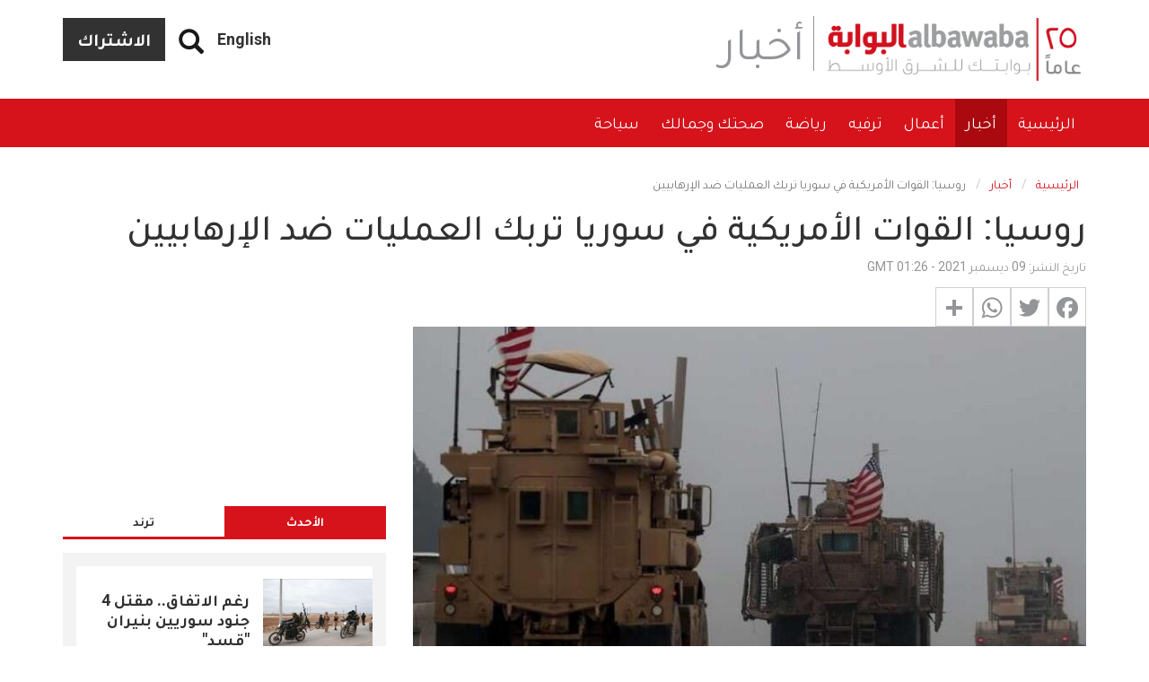

--- FILE ---
content_type: text/html; charset=UTF-8
request_url: https://www.albawaba.com/ar/%D8%A3%D8%AE%D8%A8%D8%A7%D8%B1/%D8%B1%D9%88%D8%B3%D9%8A%D8%A7-%D8%A7%D9%84%D9%82%D9%88%D8%A7%D8%AA-%D8%A7%D9%84%D8%A3%D9%85%D8%B1%D9%8A%D9%83%D9%8A%D8%A9-%D9%81%D9%8A-%D8%B3%D9%88%D8%B1%D9%8A%D8%A7-%D8%AA%D8%B1%D8%A8%D9%83-%D8%A7%D9%84%D8%B9%D9%85%D9%84%D9%8A%D8%A7%D8%AA-%D8%B6%D8%AF-%D8%A7%D9%84%D8%A5%D8%B1%D9%87%D8%A7%D8%A8%D9%8A%D9%8A%D9%86-1458344
body_size: 20846
content:
<!DOCTYPE html>
<html  lang="ar" dir="rtl" prefix="og: https://ogp.me/ns#">
  <head>
    <title>روسيا: القوات الأمريكية في سوريا تربك العمليات ضد الإرهابيين | البوابة</title>
    <!-- Google Tag Manager -->
    <script>(function(w,d,s,l,i){w[l]=w[l]||[];w[l].push({'gtm.start':
          new Date().getTime(),event:'gtm.js'});var f=d.getElementsByTagName(s)[0],
        j=d.createElement(s),dl=l!='dataLayer'?'&l='+l:'';j.async=true;j.src=
        'https://www.googletagmanager.com/gtm.js?id='+i+dl;f.parentNode.insertBefore(j,f);
      })(window,document,'script','dataLayer','GTM-TR99CZG');</script>
    <!-- End Google Tag Manager -->
    <link rel="stylesheet" media="all" href="/sites/default/files/css/css_QPJdcOd2_kaknCoLBgHtaE_Nxx1l0MljDkTap94m-HI.css" />
<link rel="stylesheet" media="all" href="/sites/default/files/css/css_sRHD1BstVVboeO5fPxQ9VZHwWO3YD6JO-kVPXTzSCFY.css" />

              
      
      <meta charset="utf-8" />
<link rel="canonical" href="https://www.albawaba.com/ar/%D8%A3%D8%AE%D8%A8%D8%A7%D8%B1/%D8%B1%D9%88%D8%B3%D9%8A%D8%A7-%D8%A7%D9%84%D9%82%D9%88%D8%A7%D8%AA-%D8%A7%D9%84%D8%A3%D9%85%D8%B1%D9%8A%D9%83%D9%8A%D8%A9-%D9%81%D9%8A-%D8%B3%D9%88%D8%B1%D9%8A%D8%A7-%D8%AA%D8%B1%D8%A8%D9%83-%D8%A7%D9%84%D8%B9%D9%85%D9%84%D9%8A%D8%A7%D8%AA-%D8%B6%D8%AF-%D8%A7%D9%84%D8%A5%D8%B1%D9%87%D8%A7%D8%A8%D9%8A%D9%8A%D9%86-1458344" />
<script>window.dataLayer = window.dataLayer || [];
            window.dataLayer.push ({ 'articleAuthor' : 'nasrallah', 'articleCategory': 'أخبار', 'articleLanguage': 'AR'});</script>
<link rel="alternate" data-rh="true" data-reactroot="" hrefLang="ar-EG" href="https://www.albawaba.me/ar/%D8%A3%D8%AE%D8%A8%D8%A7%D8%B1/%D8%B1%D9%88%D8%B3%D9%8A%D8%A7-%D8%A7%D9%84%D9%82%D9%88%D8%A7%D8%AA-%D8%A7%D9%84%D8%A3%D9%85%D8%B1%D9%8A%D9%83%D9%8A%D8%A9-%D9%81%D9%8A-%D8%B3%D9%88%D8%B1%D9%8A%D8%A7-%D8%AA%D8%B1%D8%A8%D9%83-%D8%A7%D9%84%D8%B9%D9%85%D9%84%D9%8A%D8%A7%D8%AA-%D8%B6%D8%AF-%D8%A7%D9%84%D8%A5%D8%B1%D9%87%D8%A7%D8%A8%D9%8A%D9%8A%D9%86-1458344" />
<link rel="alternate" data-rh="true" data-reactroot="" hrefLang="ar-SA" href="https://www.albawaba.me/ar/%D8%A3%D8%AE%D8%A8%D8%A7%D8%B1/%D8%B1%D9%88%D8%B3%D9%8A%D8%A7-%D8%A7%D9%84%D9%82%D9%88%D8%A7%D8%AA-%D8%A7%D9%84%D8%A3%D9%85%D8%B1%D9%8A%D9%83%D9%8A%D8%A9-%D9%81%D9%8A-%D8%B3%D9%88%D8%B1%D9%8A%D8%A7-%D8%AA%D8%B1%D8%A8%D9%83-%D8%A7%D9%84%D8%B9%D9%85%D9%84%D9%8A%D8%A7%D8%AA-%D8%B6%D8%AF-%D8%A7%D9%84%D8%A5%D8%B1%D9%87%D8%A7%D8%A8%D9%8A%D9%8A%D9%86-1458344" />
<link rel="alternate" hrefLang="ar" href="https://www.albawaba.com/ar/%D8%A3%D8%AE%D8%A8%D8%A7%D8%B1/%D8%B1%D9%88%D8%B3%D9%8A%D8%A7-%D8%A7%D9%84%D9%82%D9%88%D8%A7%D8%AA-%D8%A7%D9%84%D8%A3%D9%85%D8%B1%D9%8A%D9%83%D9%8A%D8%A9-%D9%81%D9%8A-%D8%B3%D9%88%D8%B1%D9%8A%D8%A7-%D8%AA%D8%B1%D8%A8%D9%83-%D8%A7%D9%84%D8%B9%D9%85%D9%84%D9%8A%D8%A7%D8%AA-%D8%B6%D8%AF-%D8%A7%D9%84%D8%A5%D8%B1%D9%87%D8%A7%D8%A8%D9%8A%D9%8A%D9%86-1458344" />
<link rel="alternate" hrefLang="x-default" href="https://www.albawaba.com/ar/%D8%A3%D8%AE%D8%A8%D8%A7%D8%B1/%D8%B1%D9%88%D8%B3%D9%8A%D8%A7-%D8%A7%D9%84%D9%82%D9%88%D8%A7%D8%AA-%D8%A7%D9%84%D8%A3%D9%85%D8%B1%D9%8A%D9%83%D9%8A%D8%A9-%D9%81%D9%8A-%D8%B3%D9%88%D8%B1%D9%8A%D8%A7-%D8%AA%D8%B1%D8%A8%D9%83-%D8%A7%D9%84%D8%B9%D9%85%D9%84%D9%8A%D8%A7%D8%AA-%D8%B6%D8%AF-%D8%A7%D9%84%D8%A5%D8%B1%D9%87%D8%A7%D8%A8%D9%8A%D9%8A%D9%86-1458344" />
<link href="https://www.albawaba.com/sites/default/files/styles/d04_standard/public/2021-12/syria.jpeg?h=57747748" rel="preload" as="image" media="all and (max-width: 767px)" />
<link href="https://www.albawaba.com/sites/default/files/styles/d08_standard/public/2021-12/syria.jpeg?h=57747748" rel="preload" as="image" media="all and (min-width: 767px)" />
<script async src="https://www.googletagmanager.com/gtag/js?id=G-QBCQST9H29"></script>
<script>window.dataLayer = window.dataLayer || [];function gtag(){dataLayer.push(arguments)};gtag("js", new Date());gtag("set", "developer_id.dMDhkMT", true);gtag("config", "G-QBCQST9H29", {"groups":"default","page_placeholder":"PLACEHOLDER_page_location","link_attribution":true});</script>
<meta name="description" content="قال رئيس الأركان الروسي، فاليري غيراسيموف، أن القوات الأمريكية المتواجدة في سوريا، تربك العمليات ضد الجماعات الإرهابية، التي تحاول استعادة نفوذها على ال" />
<meta name="abstract" content="قال رئيس الأركان الروسي، فاليري غيراسيموف، أن القوات الأمريكية المتواجدة في سوريا، تربك العمليات ضد الجماعات الإرهابية، التي تحاول استعادة نفوذها على ال" />
<meta name="keywords" content="سوريا, روسيا, القوات الأمريكية, الإرهابيين" />
<meta name="robots" content="max-image-preview:large" />
<meta name="referrer" content="origin" />
<meta name="rights" content="©2026 البوابة. All rights reserved." />
<meta property="og:site_name" content="البوابة" />
<meta property="og:type" content="article" />
<meta property="og:url" content="https://www.albawaba.com/ar/%D8%A3%D8%AE%D8%A8%D8%A7%D8%B1/%D8%B1%D9%88%D8%B3%D9%8A%D8%A7-%D8%A7%D9%84%D9%82%D9%88%D8%A7%D8%AA-%D8%A7%D9%84%D8%A3%D9%85%D8%B1%D9%8A%D9%83%D9%8A%D8%A9-%D9%81%D9%8A-%D8%B3%D9%88%D8%B1%D9%8A%D8%A7-%D8%AA%D8%B1%D8%A8%D9%83-%D8%A7%D9%84%D8%B9%D9%85%D9%84%D9%8A%D8%A7%D8%AA-%D8%B6%D8%AF-%D8%A7%D9%84%D8%A5%D8%B1%D9%87%D8%A7%D8%A8%D9%8A%D9%8A%D9%86-1458344" />
<meta property="og:title" content="روسيا: القوات الأمريكية في سوريا تربك العمليات ضد الإرهابيين | البوابة" />
<meta property="og:description" content="قال رئيس الأركان الروسي، فاليري غيراسيموف، أن القوات الأمريكية المتواجدة في سوريا، تربك العمليات ضد الجماعات الإرهابية، التي تحاول استعادة نفوذها على ال" />
<meta property="og:image" content="https://www.albawaba.com/sites/default/files/styles/default/public/2021-12/syria.jpeg?itok=srmjA53b" />
<meta property="og:image:url" content="https://www.albawaba.com/sites/default/files/styles/default/public/2021-12/syria.jpeg?itok=srmjA53b" />
<meta property="og:image:width" content="1200" />
<meta property="og:image:height" content="630" />
<meta itemprop="image" content="https://www.albawaba.com/sites/default/files/styles/default/public/2021-12/syria.jpeg?itok=srmjA53b" />
<meta name="twitter:card" content="summary_large_image" />
<meta name="twitter:title" content="روسيا: القوات الأمريكية في سوريا تربك العمليات ضد الإرهابيين | البوابة" />
<meta name="twitter:description" content="قال رئيس الأركان الروسي، فاليري غيراسيموف، أن القوات الأمريكية المتواجدة في سوريا، تربك العمليات ضد الجماعات الإرهابية، التي تحاول استعادة نفوذها على ال" />
<meta name="twitter:image:height" content="630" />
<meta name="twitter:image" content="https://www.albawaba.com/sites/default/files/styles/default/public/2021-12/syria.jpeg?itok=srmjA53b" />
<meta name="twitter:image:width" content="1200" />
<meta name="facebook-domain-verification" content="sbzhyua4w38y4p0fgzc13xsv6lm4w1" />
<meta name="p:domain_verify" content="85420ddac6963c616968109fe3d1e16b" />
<meta name="apple-mobile-web-app-capable" content="نعم" />
<meta name="MobileOptimized" content="width" />
<meta name="HandheldFriendly" content="true" />
<meta name="viewport" content="width=device-width, initial-scale=1.0" />
<script type="application/ld+json">{
    "@context": "https://schema.org",
    "@graph": [
        {
            "@type": "NewsArticle",
            "headline": "روسيا: القوات الأمريكية في سوريا تربك العمليات ضد الإرهابيين",
            "description": "قال رئيس الأركان الروسي، فاليري غيراسيموف، أن القوات الأمريكية المتواجدة في سوريا، تربك العمليات ضد الجماعات الإرهابية، التي تحاول استعادة نفوذها على الأرض والسيطرة على مساحات جديدة.\n\nوأضاف غيراسيموف في تصريح أمام الملحقين العسكريين للدول الأجنبية، اليوم الخميس، إن \u0022الجماعات المسلحة غير الشرعية لم تتخل عن خططها لتوسيع مناطق نفوذها\u0022، معتبرا أن \u0022الوجود العسكري غير الشرعي للولايات المتحدة وعدد من الدول الأخرى في سوريا، يُسهم في ذلك ويقلل من فعالية مكافحة الجماعات الإرهابية\u0022.",
            "image": {
                "@type": "ImageObject",
                "representativeOfPage": "True",
                "url": "https://www.albawaba.com/sites/default/files/styles/d08_standard/public/2021-12/syria.jpeg?h=57747748\u0026itok=yWpxsdOu",
                "width": "800",
                "height": "450"
            },
            "datePublished": "2021-12-09T13:26:46+0000",
            "dateModified": "2021-12-09T13:33:48+0000",
            "author": {
                "@type": "Person",
                "name": "وسام نصر الله"
            },
            "publisher": {
                "@type": "Organization",
                "name": "البوابة",
                "logo": {
                    "@type": "ImageObject",
                    "url": "https://www.albawaba.com/themes/custom/abn/logo.png"
                }
            },
            "mainEntityOfPage": "https://www.albawaba.com/ar/%D8%A3%D8%AE%D8%A8%D8%A7%D8%B1/%D8%B1%D9%88%D8%B3%D9%8A%D8%A7-%D8%A7%D9%84%D9%82%D9%88%D8%A7%D8%AA-%D8%A7%D9%84%D8%A3%D9%85%D8%B1%D9%8A%D9%83%D9%8A%D8%A9-%D9%81%D9%8A-%D8%B3%D9%88%D8%B1%D9%8A%D8%A7-%D8%AA%D8%B1%D8%A8%D9%83-%D8%A7%D9%84%D8%B9%D9%85%D9%84%D9%8A%D8%A7%D8%AA-%D8%B6%D8%AF-%D8%A7%D9%84%D8%A5%D8%B1%D9%87%D8%A7%D8%A8%D9%8A%D9%8A%D9%86-1458344",
            "articleSection": "أخبار"
        },
        {
            "@type": "BreadcrumbList",
            "itemListElement": [
                {
                    "@type": "ListItem",
                    "position": 1,
                    "name": "الرئيسية",
                    "item": "https://www.albawaba.com/ar"
                },
                {
                    "@type": "ListItem",
                    "position": 2,
                    "name": "أخبار",
                    "item": "https://www.albawaba.com/ar/%D8%A3%D8%AE%D8%A8%D8%A7%D8%B1"
                }
            ]
        }
    ]
}</script>
<link href="/themes/custom/abn/images/touch-icon-iphone.png?v=1" rel="apple-touch-icon" />
<link href="/themes/custom/abn/images/touch-icon-ipad.png?v=1" rel="apple-touch-icon" />
<link href="/themes/custom/abn/images/touch-icon-iphone-retina.png?v=1" rel="apple-touch-icon" />
<link href="/themes/custom/abn/images/touch-icon-ipad-retina.png?v=1" rel="apple-touch-icon" />
<link rel="icon" href="/themes/custom/abn/favicon.ico" type="image/png" />
<script>window.a2a_config=window.a2a_config||{};a2a_config.callbacks=[];a2a_config.overlays=[];a2a_config.templates={};</script>

    
        <meta name="p:domain_verify" content="e5a1b214a22b49239eae029c3d5b51bc"/>
<meta name="facebook-domain-verification" content="tiq1z66r0gq0mlgkuwbj5rohmfcyd3" />

<script type="text/javascript">
function e(e){var t=!(arguments.length>1&&void 0!==arguments[1])||arguments[1],c=document.createElement("script");c.src=e,t?c.type="module":(c.async=!0,c.type="text/javascript",c.setAttribute("nomodule",""));var n=document.getElementsByTagName("script")[0];n.parentNode.insertBefore(c,n)}function t(t,c,n){var a,o,r;null!==(a=t.marfeel)&&void 0!==a||(t.marfeel={}),null!==(o=(r=t.marfeel).cmd)&&void 0!==o||(r.cmd=[]),t.marfeel.config=n,t.marfeel.config.accountId=c;var i="https://sdk.mrf.io/statics";e("".concat(i,"/marfeel-sdk.js?id=").concat(c),!0),e("".concat(i,"/marfeel-sdk.es5.js?id=").concat(c),!1)}!function(e,c){var n=arguments.length>2&&void 0!==arguments[2]?arguments[2]:{};t(e,c,n)}(window,1446,{} /*config*/);
</script>
      </head>
    <body class="path-node page-node-type-article has-glyphicons">
    <!-- Google Tag Manager (noscript) -->
    <noscript><iframe src="https://www.googletagmanager.com/ns.html?id=GTM-TR99CZG"
                      height="0" width="0" style="display:none;visibility:hidden"></iframe></noscript>
    <!-- End Google Tag Manager (noscript) -->
      <a href="#main-content" class="visually-hidden focusable skip-link">
        Skip to main content
      </a>
      
        <div class="dialog-off-canvas-main-canvas" data-off-canvas-main-canvas>
    
<div class="colorized-page colorized-node-page أخبار fire-engine-red term-338">
                        <header class="navbar navbar-default container-fluid header-margin" id="navbar" role="banner">
                  <div class="navbar-header">
            <div class="container">

                <div class="region region-navigation">
          <a class="logo navbar-btn" href="/ar" title="الرئيسية" rel="home">
      <img src="/themes/custom/abn/logo-new-ar-25.png" alt="الرئيسية" width="288" height="70" />
    </a>
      <section id="block-subscribebutton" class="subscribe-btn basic block block-block-content block-block-content6c07b915-62a0-4745-aecf-c03313be3729 clearfix">
  
    

      
            <div class="field field--name-body field--type-text-with-summary field--label-hidden field--item">
<a href="/ar/newsletter-ar/signup" class="btn btn-default">الاشتراك</a>
</div>
      
  </section>

<section id="block-dummysearch" class="block-views-exposed-filter-blocksearch-search-page basic block block-block-content block-block-content9b7ae47f-3b69-4242-9916-bb7ef0a48e92 clearfix">
  
    

      
            <div class="field field--name-body field--type-text-with-summary field--label-hidden field--item">
<section class="views-exposed-form bef-exposed-form block block-views block-views-exposed-filter-blocksearch-search-page clearfix" data-drupal-selector="views-exposed-form-companies-companies-landing-page" id="block-exposedformsearchsearch-page-2"><form action="ar/search" method="get" id="views-exposed-form-companies-companies-landing-page2" accept-charset="UTF-8">
  <div class="form--inline form-inline clearfix">
  <a href="#" class="iconopen glyphicon glyphicon-search"></a><div class="custom-search-wrapper" style="display: none;"><div class="form-item js-form-item form-type-textfield js-form-type-textfield form-item-keyword js-form-item-keyword form-group">
      <label for="edit-keyword" class="control-label">Search</label>
  
  
  <input placeholder="أدخل كلمة البحث الرئيسية" data-drupal-selector="edit-keyword" class="form-text form-control" type="text" id="edit-keyword" name="keyword" value="" size="30" maxlength="128" required="" /></div>
<div data-drupal-selector="edit-actions" class="form-actions form-group js-form-wrapper form-wrapper" id="edit-actions"><button data-drupal-selector="edit-submit-search" class="button js-form-submit form-submit btn-primary btn icon-before" type="submit" id="edit-submit-search" value="Search" name=""><span class="icon glyphicon glyphicon-search" aria-hidden="true"></span>
بحث</button></div>
</div><div class="form-item js-form-item form-type-select js-form-type-select form-item-sort-by js-form-item-sort-by form-group">
      <label for="edit-sort-by" class="control-label">Sort by</label>
  
  
  <input type="hidden" name="sort_by" value="created" /><div data-drupal-selector="edit-sort-by" class="form-select bef-links" id="edit-sort-by" name="sort_by">
                    <ul><li><a href="/search" id="edit-sort-by-search-api-relevance" name="sort_by%5Bsearch_api_relevance%5D" class="bef-link bef-link--selected">Relevance</a>                      </li><li><a href="/search?sort_by=title" id="edit-sort-by-title" name="sort_by%5Btitle%5D" class="bef-link">Title</a>                      </li><li><a href="/search?sort_by=created" id="edit-sort-by-created" name="sort_by%5Bcreated%5D" class="bef-link">Date</a></li></ul></div>


  
  
  </div>

</div>

</form>

  </section></div>
      
  </section>

<section class="language-switcher block block-abn-misc block-language-switcher clearfix" id="block-languageswitcher-2">
  
    

      <a href="/">English</a>
  </section>


  </div>

              <span class="page-category sm-page-category">أخبار</span>
                                            <button type="button" class="navbar-toggle" data-toggle="collapse" data-target="#navbar-collapse">
                  <span class="sr-only">Toggle navigation</span>
                  <span class="icon-bar"></span>
                  <span class="icon-bar"></span>
                  <span class="icon-bar"></span>
                </button>
                          </div>
          </div>

                                <div class="navbar-menu">
              <div class="container">
                <div id="navbar-collapse" class="navbar-collapse collapse">
                    <div class="region region-navigation-collapsible">
    <nav role="navigation" aria-labelledby="block-arabicnainnavigation-menu" id="block-arabicnainnavigation">
            
  <h2 class="visually-hidden" id="block-arabicnainnavigation-menu">Arabic Nain navigation</h2>
  

        
      <ul class="menu menu--arabic-main-navigation nav navbar-nav">
                        <li>
        <a href="/ar" target="_self" data-drupal-link-system-path="&lt;front&gt;">الرئيسية</a>
                  </li>
                        <li class="active active-trail">
        <a href="/ar/%D8%A3%D8%AE%D8%A8%D8%A7%D8%B1" target="_self" data-drupal-link-system-path="taxonomy/term/338">أخبار</a>
                  </li>
                        <li>
        <a href="/ar/%D8%A3%D8%B9%D9%85%D8%A7%D9%84" target="_self" data-drupal-link-system-path="taxonomy/term/340">أعمال</a>
                  </li>
                        <li>
        <a href="/ar/%D8%AA%D8%B1%D9%81%D9%8A%D9%87" target="_self" data-drupal-link-system-path="taxonomy/term/339">ترفيه</a>
                  </li>
                        <li>
        <a href="/ar/%D8%B1%D9%8A%D8%A7%D8%B6%D8%A9" target="_self" data-drupal-link-system-path="taxonomy/term/342">رياضة</a>
                  </li>
                        <li>
        <a href="/ar/%D8%B5%D8%AD%D8%AA%D9%83%D9%90-%D9%88%D8%AC%D9%85%D8%A7%D9%84%D9%83%D9%90" target="_self" data-drupal-link-system-path="taxonomy/term/341">صحتك وجمالك</a>
                  </li>
                        <li>
        <a href="/ar/%D8%B3%D9%8A%D8%A7%D8%AD%D8%A9" data-drupal-link-system-path="taxonomy/term/1041658">سياحة</a>
                  </li>
        </ul>
  

  </nav>
<section class="language-switcher block block-abn-misc block-language-switcher clearfix" id="block-languageswitcher">
  
    

      <a href="/">English</a>
  </section>

<section id="block-subscribebutton-2" class="subscribe-btn-mobile basic block block-block-content block-block-content6c07b915-62a0-4745-aecf-c03313be3729 clearfix">
  
    

      
            <div class="field field--name-body field--type-text-with-summary field--label-hidden field--item">
<a href="/ar/newsletter-ar/signup" class="btn btn-default">الاشتراك</a>
</div>
      
  </section>


  </div>

                </div>
              </div>
            </div>
              <span class="page-category xs-page-category">أخبار</span>
                          </header>
      
    <div class="visible-print-block header-print page-header">
    <div class="container">
      <div class="row">
        <div class="col-sm-12">
                                <img class="logo pull-left visible-print-inline-block" src="/themes/custom/abn/logo-print.png" />
                  </div>
      </div>
    </div>
  </div>

    
        <div role="main" class="main-container container js-quickedit-main-content">
      <div class="row">

                                      <div class="col-sm-12" role="heading">
                <div class="region region-header">
    <div data-drupal-messages-fallback class="hidden"></div>
    <ol class="breadcrumb">
          <li >
                  <a href="/ar">الرئيسية</a>
              </li>
          <li >
                  <a href="/ar/%D8%A3%D8%AE%D8%A8%D8%A7%D8%B1">أخبار</a>
              </li>
          <li  class="active">
                  روسيا: القوات الأمريكية في سوريا تربك العمليات ضد الإرهابيين
              </li>
      </ol>

    <h1 class="page-header">
<span>روسيا: القوات الأمريكية في سوريا تربك العمليات ضد الإرهابيين</span>
</h1>


  </div>

            </div>
                  
                
                        <section class="col-sm-12">

                    
                    
                    
                    
                                <a id="main-content"></a>
              <div class="region region-content">
      <article data-history-node-id="1458344" role="article" class="article full clearfix">

  <div class="content">
    <div class="row bs-2col">
  

    <div class="col-sm-8 bs-region bs-region--left">
    <section class="block block-layout-builder block-field-blocknodearticlecreated clearfix">
  
    

      
<span>تاريخ النشر: 09 ديسمبر 2021 - 01:26 GMT</span>

  </section>

<section class="block block-addtoany block-addtoany-block clearfix">
  
    

      <span class="a2a_kit a2a_kit_size_32 addtoany_list" data-a2a-url="https://www.albawaba.com/ar/%D8%A3%D8%AE%D8%A8%D8%A7%D8%B1/%D8%B1%D9%88%D8%B3%D9%8A%D8%A7-%D8%A7%D9%84%D9%82%D9%88%D8%A7%D8%AA-%D8%A7%D9%84%D8%A3%D9%85%D8%B1%D9%8A%D9%83%D9%8A%D8%A9-%D9%81%D9%8A-%D8%B3%D9%88%D8%B1%D9%8A%D8%A7-%D8%AA%D8%B1%D8%A8%D9%83-%D8%A7%D9%84%D8%B9%D9%85%D9%84%D9%8A%D8%A7%D8%AA-%D8%B6%D8%AF-%D8%A7%D9%84%D8%A5%D8%B1%D9%87%D8%A7%D8%A8%D9%8A%D9%8A%D9%86-1458344" data-a2a-title="روسيا: القوات الأمريكية في سوريا تربك العمليات ضد الإرهابيين"><a class="a2a_button_facebook"></a><a class="a2a_button_twitter"></a><a class="a2a_button_whatsapp"></a><a class="a2a_dd addtoany_share" href="https://www.addtoany.com/share#url=https%3A%2F%2Fwww.albawaba.com%2Far%2F%25D8%25A3%25D8%25AE%25D8%25A8%25D8%25A7%25D8%25B1%2F%25D8%25B1%25D9%2588%25D8%25B3%25D9%258A%25D8%25A7-%25D8%25A7%25D9%2584%25D9%2582%25D9%2588%25D8%25A7%25D8%25AA-%25D8%25A7%25D9%2584%25D8%25A3%25D9%2585%25D8%25B1%25D9%258A%25D9%2583%25D9%258A%25D8%25A9-%25D9%2581%25D9%258A-%25D8%25B3%25D9%2588%25D8%25B1%25D9%258A%25D8%25A7-%25D8%25AA%25D8%25B1%25D8%25A8%25D9%2583-%25D8%25A7%25D9%2584%25D8%25B9%25D9%2585%25D9%2584%25D9%258A%25D8%25A7%25D8%25AA-%25D8%25B6%25D8%25AF-%25D8%25A7%25D9%2584%25D8%25A5%25D8%25B1%25D9%2587%25D8%25A7%25D8%25A8%25D9%258A%25D9%258A%25D9%2586-1458344&amp;title=%D8%B1%D9%88%D8%B3%D9%8A%D8%A7%3A%20%D8%A7%D9%84%D9%82%D9%88%D8%A7%D8%AA%20%D8%A7%D9%84%D8%A3%D9%85%D8%B1%D9%8A%D9%83%D9%8A%D8%A9%20%D9%81%D9%8A%20%D8%B3%D9%88%D8%B1%D9%8A%D8%A7%20%D8%AA%D8%B1%D8%A8%D9%83%20%D8%A7%D9%84%D8%B9%D9%85%D9%84%D9%8A%D8%A7%D8%AA%20%D8%B6%D8%AF%20%D8%A7%D9%84%D8%A5%D8%B1%D9%87%D8%A7%D8%A8%D9%8A%D9%8A%D9%86"></a></span>
  </section>

<section class="block block-layout-builder block-field-blocknodearticlefield-image-file clearfix">
  
    

      
            <div class="field field--name-field-image-file field--type-image field--label-hidden field--item">      <picture>
                  <source srcset="/sites/default/files/styles/d08_standard/public/2021-12/syria.jpeg?h=57747748&amp;itok=yWpxsdOu 1x" media="all and (min-width: 768px)" type="image/jpeg"/>
              <source srcset="/sites/default/files/styles/d04_standard/public/2021-12/syria.jpeg?h=57747748&amp;itok=yM-rJwGG 1x" media="all and (max-width: 767px)" type="image/jpeg"/>
                  <img height="450" width="800" src="/sites/default/files/styles/d06_standard/public/2021-12/syria.jpeg?h=57747748&amp;itok=YXRtC55o" alt="قوات أمريكية في سوريا" title="قوات أمريكية في سوريا" class="img-responsive" />

  </picture>

    <div class="abn-image-caption">قوات أمريكية في سوريا</div>
</div>
      
  </section>

<section class="block block-layout-builder block-field-blocknodearticlebody clearfix">
  
    

      
            <div class="field field--name-body field--type-text-with-summary field--label-hidden field--item">
<p>قال رئيس الأركان الروسي، فاليري غيراسيموف، أن القوات الأمريكية المتواجدة في سوريا، تربك العمليات ضد الجماعات الإرهابية، التي تحاول استعادة نفوذها على الأرض والسيطرة على مساحات جديدة.</p>

<p>وأضاف غيراسيموف في تصريح أمام الملحقين العسكريين للدول الأجنبية، اليوم الخميس، إن "الجماعات المسلحة غير الشرعية لم تتخل عن خططها لتوسيع مناطق نفوذها"، معتبرا أن "الوجود العسكري غير الشرعي للولايات المتحدة وعدد من الدول الأخرى في سوريا، يُسهم في ذلك ويقلل من فعالية مكافحة الجماعات الإرهابية".</p>

<p>وأوضح رئيس هيئة الأركان الروسية أن القوات الجو-فضائية الروسية  تواصل إلى جانب القوات الحكومية السورية، غاراتها على الجماعات الإرهابية، فيما تقدم في الوقت نفسه المساعدة في عودة اللاجئين واستعادة البنية التحتية للحفاظ على سلامة الأراضي السورية ووحدتها.</p>

<p>وقال غيراسيموف: "في منطقة خفض التصعيد في إدلب، يجري العمل مع الجانب التركي لتنفيذ الاتفاقات القائمة والحفاظ على وقف الأعمال العدائية".</p>

</div>
      
  </section>

<section class="block block-ads-system block-ad-blockwysiwyg-1 clearfix">
  
    

      <div id="ad-wysiwyg_1" class="block-entity-ads wysiwyg_1" ><!-- [Re-enable Adsense]
<script async src="https://pagead2.googlesyndication.com/pagead/js/adsbygoogle.js?client=ca-pub-8473527651240985"
     crossorigin="anonymous"></script>
<ins class="adsbygoogle"
     style="display:block; text-align:center;"
     data-ad-layout="in-article"
     data-ad-format="fluid"
     data-ad-client="ca-pub-8473527651240985"
     data-ad-slot="3902990211"></ins>
<script>
     (adsbygoogle = window.adsbygoogle || []).push({});
</script>-->
</div>
  </section>

<section class="views-element-container block block-views block-views-blockarticles-article-tags-block clearfix">
  
    

      <div class="form-group"><div class="view view-articles view-id-articles view-display-id-article_tags_block js-view-dom-id-468f8d9b5a3abd8ec07e298fcc5373cf4bb47f550eba9a67def6f1a610a0d355">
  
    
      
      <div class="view-content">
      
    <div class="views-row"><span class="views-field views-field-nothing"><span class="field-content">كلمات دالة:</span></span><a href="/ar/tags/%D8%B3%D9%88%D8%B1%D9%8A%D8%A7" hreflang="ar">سوريا</a><a href="/ar/tags/%D8%B1%D9%88%D8%B3%D9%8A%D8%A7" hreflang="ar">روسيا</a><a href="/ar/tags/%D8%A7%D9%84%D9%82%D9%88%D8%A7%D8%AA-%D8%A7%D9%84%D8%A3%D9%85%D8%B1%D9%8A%D9%83%D9%8A%D8%A9" hreflang="ar">القوات الأمريكية</a><a href="/ar/tags/%D8%A7%D9%84%D8%A5%D8%B1%D9%87%D8%A7%D8%A8%D9%8A%D9%8A%D9%86" hreflang="ar">الإرهابيين</a></div>


    </div>
  
          </div>
</div>

  </section>

<section class="basic block block-block-content block-block-contenta1dc33d2-72e9-466e-9ab7-5eb0888569e8 clearfix">
  
    

      
  </section>

<section class="basic block block-block-content block-block-contentb9b16ca0-5517-4d75-ad7b-d5c4e9c41428 clearfix">
  
    

      
  </section>

<section class="basic block block-block-content block-block-content7ad01536-ce39-401e-98ce-014da0bae541 clearfix">
  
    

      
            <div class="field field--name-body field--type-text-with-summary field--label-hidden field--item">
<!-- Composite Start --><!--
<div id="M804386ScriptRootC1308165">
</div>
<script src=" https://jsc.mgid.com/a/r/ar.albawaba.com.1308165.js" async>
</script>
--><!-- Composite End -->
</div>
      
  </section>


  </div>
  
    <div class="col-sm-4 bs-region bs-region--right">
    <section class="block block-ads-system block-ad-blocksidebar-1 clearfix">
  
    

      <div id="ad-sidebar_1" class="block-entity-ads sidebar_1" ><!--<script>
    var i=drupalSettings.adsystem.adcodes.medium_rectangle_2;
    document.getElementById("sidebar1_ad").innerHTML='<div id="'+i+'">'+drupalSettings.adsystem.admessage+'</div>';
    googletag.cmd.push(function() { googletag.display(i); });
</script>

<div id="sidebar1_ad"></div>-->

<!-- Albawaba_Sidebar_Resp_1 -->
<!-- [Re-enable Adsense]
<script async src="https://pagead2.googlesyndication.com/pagead/js/adsbygoogle.js?client=ca-pub-8473527651240985"
     crossorigin="anonymous"></script>

<ins class="adsbygoogle"
     style="display:block"
     data-ad-client="ca-pub-8473527651240985"
     data-ad-slot="9115271521"
     data-ad-format="vertical"
     data-full-width-responsive="true"></ins>
<script>
     (adsbygoogle = window.adsbygoogle || []).push({});
</script> --></div>
  </section>

<section class="block block-quicktabs block-quicktabs-blockhome-page-tabs clearfix">
  
    

      <div class="quicktabs-wrapper form-group" id="quicktabs-home_page_tabs"><ul class="quicktabs-tabs" role="tablist"><li role="tab" aria-controls="quicktabs-tabpage-home_page_tabs-0" aria-selected="true" id="quicktabs-tab-home_page_tabs-0" tabIndex="-1" class="active latest" tabindex="0"><a href="/ar/quicktabs/nojs/home_page_tabs/0" class="use-ajax quicktabs-loaded" data-quicktabs-tab-index="0">الأحدث</a></li><li role="tab" aria-controls="quicktabs-tabpage-home_page_tabs-1" aria-selected="false" id="quicktabs-tab-home_page_tabs-1" tabIndex="-1" class="popular"><a href="/ar/quicktabs/nojs/home_page_tabs/1" class="use-ajax" data-quicktabs-tab-index="1">ترند</a></li></ul><div class="quicktabs-main form-group" id="quicktabs-container-home_page_tabs"><div id="quicktabs-tabpage-home_page_tabs-0" class="quicktabs-tabpage" role="tabpanel" aria-labelledby="quicktabs-tab-home_page_tabs-0" tabindex="0">
<div class="quicktabs-block-title"></div>
<div><div class="views-element-container form-group"><div class="latest-articles small-teaser-view view view-articles view-id-articles view-display-id-latest_articles js-view-dom-id-a89221a11d5b44e106d6e04ca92a6ddcd900061f4b1bd9dae38acda0c436378b">
  
    
      
      <div class="view-content">
          <div class="views-row"><article data-history-node-id="1620470" class="node node--type-article node--view-mode-horizontal-media-teaser-small horizontal-media-teaser-view-mode small anchor-all clearfix">
    <div class="left col-xs-12 col-lg-5">
          <div  class="field--type-image has-video-0">
        
                    <a href="/ar/%D8%A3%D8%AE%D8%A8%D8%A7%D8%B1/%D8%B1%D8%BA%D9%85-%D8%A7%D9%84%D8%A7%D8%AA%D9%81%D8%A7%D9%82-%D9%85%D9%82%D8%AA%D9%84-4-%D8%AC%D9%86%D9%88%D8%AF-%D8%B3%D9%88%D8%B1%D9%8A%D9%8A%D9%86-%D8%A8%D9%86%D9%8A%D8%B1%D8%A7%D9%86-1620470">  <picture>
                  <source srcset="/sites/default/files/styles/d04_traditional/public/2026-01/%D9%85%D9%82%D8%AA%D9%84%20%D8%AC%D9%86%D9%88%D8%AF%20%D8%B3%D9%88%D8%B1%D9%8A%D9%8A%D9%86.jpg?h=2c796711&amp;itok=vqoLnJhW 1x" media="all and (max-width: 767px)" type="image/jpeg"/>
              <source srcset="/sites/default/files/styles/d02_traditional/public/2026-01/%D9%85%D9%82%D8%AA%D9%84%20%D8%AC%D9%86%D9%88%D8%AF%20%D8%B3%D9%88%D8%B1%D9%8A%D9%8A%D9%86.jpg?h=2c796711&amp;itok=GfN0VPKg 1x" media="all and (min-width: 768px)" type="image/jpeg"/>
                  <img height="150" width="200" src="/sites/default/files/styles/d02_traditional/public/2026-01/%D9%85%D9%82%D8%AA%D9%84%20%D8%AC%D9%86%D9%88%D8%AF%20%D8%B3%D9%88%D8%B1%D9%8A%D9%8A%D9%86.jpg?h=2c796711&amp;itok=GfN0VPKg" alt="مقتل جنود سوريين" class="img-responsive" />

  </picture>
</a>

      
  
    </div>


    </div>
        <div class="right col-xs-12 col-lg-7">
      
            <div class="field field--name-node-title field--type-ds field--label-hidden field--item"><h3>
  <a href="/ar/%D8%A3%D8%AE%D8%A8%D8%A7%D8%B1/%D8%B1%D8%BA%D9%85-%D8%A7%D9%84%D8%A7%D8%AA%D9%81%D8%A7%D9%82-%D9%85%D9%82%D8%AA%D9%84-4-%D8%AC%D9%86%D9%88%D8%AF-%D8%B3%D9%88%D8%B1%D9%8A%D9%8A%D9%86-%D8%A8%D9%86%D9%8A%D8%B1%D8%A7%D9%86-1620470" hreflang="ar">رغم الاتفاق.. مقتل 4 جنود سوريين بنيران &quot;قسد&quot;</a>
</h3>
</div>
      
      </div>
  </article>

</div>
    <div class="views-row"><article data-history-node-id="1620469" class="node node--type-article node--view-mode-horizontal-media-teaser-small horizontal-media-teaser-view-mode small anchor-all clearfix">
    <div class="left col-xs-12 col-lg-5">
          <div  class="field--type-image has-video-0">
        
                    <a href="/ar/%D8%A3%D8%AE%D8%A8%D8%A7%D8%B1/%D8%A7%D9%84%D8%A8%D8%AD%D8%AB-%D8%B9%D9%86-%D8%B7%D8%A7%D8%A6%D8%B1%D8%A9-%D8%A5%D9%86%D8%AF%D9%88%D9%86%D9%8A%D8%B3%D9%8A%D8%A9-%D9%85%D8%AE%D8%AA%D9%81%D9%8A%D8%A9-%D8%AA%D9%82%D9%84-11-1620469">  <picture>
                  <source srcset="/sites/default/files/styles/d04_traditional/public/2026-01/%D8%B7%D8%A7%D8%A6%D8%B1%D8%A9%20%D8%A7%D9%86%D8%AF%D9%88%D9%86%D9%8A%D8%B3%D9%8A%D8%A9.jpg?h=83544dcf&amp;itok=rQf-Fum8 1x" media="all and (max-width: 767px)" type="image/jpeg"/>
              <source srcset="/sites/default/files/styles/d02_traditional/public/2026-01/%D8%B7%D8%A7%D8%A6%D8%B1%D8%A9%20%D8%A7%D9%86%D8%AF%D9%88%D9%86%D9%8A%D8%B3%D9%8A%D8%A9.jpg?h=83544dcf&amp;itok=UC5OWa3A 1x" media="all and (min-width: 768px)" type="image/jpeg"/>
                  <img height="150" width="200" src="/sites/default/files/styles/d02_traditional/public/2026-01/%D8%B7%D8%A7%D8%A6%D8%B1%D8%A9%20%D8%A7%D9%86%D8%AF%D9%88%D9%86%D9%8A%D8%B3%D9%8A%D8%A9.jpg?h=83544dcf&amp;itok=UC5OWa3A" alt="طائرة اندونيسية" class="img-responsive" />

  </picture>
</a>

      
  
    </div>


    </div>
        <div class="right col-xs-12 col-lg-7">
      
            <div class="field field--name-node-title field--type-ds field--label-hidden field--item"><h3>
  <a href="/ar/%D8%A3%D8%AE%D8%A8%D8%A7%D8%B1/%D8%A7%D9%84%D8%A8%D8%AD%D8%AB-%D8%B9%D9%86-%D8%B7%D8%A7%D8%A6%D8%B1%D8%A9-%D8%A5%D9%86%D8%AF%D9%88%D9%86%D9%8A%D8%B3%D9%8A%D8%A9-%D9%85%D8%AE%D8%AA%D9%81%D9%8A%D8%A9-%D8%AA%D9%82%D9%84-11-1620469" hreflang="ar">البحث عن طائرة إندونيسية مختفية تقل 11 شخصا </a>
</h3>
</div>
      
      </div>
  </article>

</div>
    <div class="views-row"><article data-history-node-id="1620467" class="node node--type-article node--view-mode-horizontal-media-teaser-small horizontal-media-teaser-view-mode small anchor-all clearfix">
    <div class="left col-xs-12 col-lg-5">
          <div  class="field--type-image has-video-0">
        
                    <a href="/ar/%D8%A3%D8%AE%D8%A8%D8%A7%D8%B1/%D8%AA%D8%A3%D9%83%D9%8A%D8%AF-%D8%AC%D8%AF%D9%8A%D8%AF-%D9%84%D9%88%D8%A7%D8%B4%D9%86%D8%B7%D9%86-%D8%AD%D9%88%D9%84-%D8%BA%D8%B1%D9%8A%D9%86%D9%84%D8%A7%D9%86%D8%AF-%D9%85%D8%A7%D8%B0%D8%A7-1620467">  <picture>
                  <source srcset="/sites/default/files/styles/d04_traditional/public/2026-01/%D8%BA%D8%B1%D9%8A%D9%86%D9%84%D8%A7%D9%86%D8%AF.jpg?h=c12e0b96&amp;itok=lS1fbXkz 1x" media="all and (max-width: 767px)" type="image/jpeg"/>
              <source srcset="/sites/default/files/styles/d02_traditional/public/2026-01/%D8%BA%D8%B1%D9%8A%D9%86%D9%84%D8%A7%D9%86%D8%AF.jpg?h=c12e0b96&amp;itok=aHv45_gI 1x" media="all and (min-width: 768px)" type="image/jpeg"/>
                  <img height="150" width="200" src="/sites/default/files/styles/d02_traditional/public/2026-01/%D8%BA%D8%B1%D9%8A%D9%86%D9%84%D8%A7%D9%86%D8%AF.jpg?h=c12e0b96&amp;itok=aHv45_gI" alt="غرينلاند" class="img-responsive" />

  </picture>
</a>

      
  
    </div>


    </div>
        <div class="right col-xs-12 col-lg-7">
      
            <div class="field field--name-node-title field--type-ds field--label-hidden field--item"><h3>
  <a href="/ar/%D8%A3%D8%AE%D8%A8%D8%A7%D8%B1/%D8%AA%D8%A3%D9%83%D9%8A%D8%AF-%D8%AC%D8%AF%D9%8A%D8%AF-%D9%84%D9%88%D8%A7%D8%B4%D9%86%D8%B7%D9%86-%D8%AD%D9%88%D9%84-%D8%BA%D8%B1%D9%8A%D9%86%D9%84%D8%A7%D9%86%D8%AF-%D9%85%D8%A7%D8%B0%D8%A7-1620467" hreflang="ar">تأكيد جديد لواشنطن حول &quot;غرينلاند&quot;.. ماذا ستفعل أوروبا؟</a>
</h3>
</div>
      
      </div>
  </article>

</div>
    <div class="views-row"><article data-history-node-id="1620464" class="node node--type-article node--view-mode-horizontal-media-teaser-small horizontal-media-teaser-view-mode small anchor-all clearfix">
    <div class="left col-xs-12 col-lg-5">
          <div  class="field--type-image has-video-0">
        
                    <a href="/ar/%D8%A3%D8%AE%D8%A8%D8%A7%D8%B1/%D8%A7%D8%B3%D8%AA%D9%85%D8%B1%D8%A7%D8%B1-%D8%A7%D9%84%D8%AE%D8%B1%D9%88%D9%82%D8%A7%D8%AA-%D8%A7%D9%84%D8%A5%D8%B3%D8%B1%D8%A7%D8%A6%D9%8A%D9%84%D9%8A%D8%A9-%D9%84%D8%A7%D8%AA%D9%81%D8%A7%D9%82-%D8%BA%D8%B2%D8%A9-1620464">  <picture>
                  <source srcset="/sites/default/files/styles/d04_traditional/public/2026-01/%D8%BA%D8%B2%D8%A9.jpg?h=c673cd1c&amp;itok=Eap1GcOg 1x" media="all and (max-width: 767px)" type="image/jpeg"/>
              <source srcset="/sites/default/files/styles/d02_traditional/public/2026-01/%D8%BA%D8%B2%D8%A9.jpg?h=c673cd1c&amp;itok=qjLI4yq8 1x" media="all and (min-width: 768px)" type="image/jpeg"/>
                  <img height="150" width="200" src="/sites/default/files/styles/d02_traditional/public/2026-01/%D8%BA%D8%B2%D8%A9.jpg?h=c673cd1c&amp;itok=qjLI4yq8" alt="خروقات في غزة" class="img-responsive" />

  </picture>
</a>

      
  
    </div>


    </div>
        <div class="right col-xs-12 col-lg-7">
      
            <div class="field field--name-node-title field--type-ds field--label-hidden field--item"><h3>
  <a href="/ar/%D8%A3%D8%AE%D8%A8%D8%A7%D8%B1/%D8%A7%D8%B3%D8%AA%D9%85%D8%B1%D8%A7%D8%B1-%D8%A7%D9%84%D8%AE%D8%B1%D9%88%D9%82%D8%A7%D8%AA-%D8%A7%D9%84%D8%A5%D8%B3%D8%B1%D8%A7%D8%A6%D9%8A%D9%84%D9%8A%D8%A9-%D9%84%D8%A7%D8%AA%D9%81%D8%A7%D9%82-%D8%BA%D8%B2%D8%A9-1620464" hreflang="ar">استمرار الخروقات الإسرائيلية لاتفاق غزة رغم بدء المرحلة الثانية</a>
</h3>
</div>
      
      </div>
  </article>

</div>
    <div class="views-row"><article data-history-node-id="1620463" class="node node--type-article node--view-mode-horizontal-media-teaser-small horizontal-media-teaser-view-mode small anchor-all clearfix">
    <div class="left col-xs-12 col-lg-5">
          <div  class="field--type-image has-video-0">
        
                    <a href="/ar/%D8%A3%D8%AE%D8%A8%D8%A7%D8%B1/%D8%A5%D9%8A%D8%B1%D8%A7%D9%86-%D8%A7%D8%AA%D8%B5%D8%A7%D9%84%D8%A7%D8%AA-%D9%85%D9%83%D8%AB%D9%81%D8%A9-%D8%A8%D9%8A%D9%86-%D9%86%D8%AA%D9%86%D9%8A%D8%A7%D9%87%D9%88-%D9%88%D8%AA%D8%B1%D8%A7%D9%85%D8%A8-1620463">  <picture>
                  <source srcset="/sites/default/files/styles/d04_traditional/public/2026-01/%D9%86%D8%AA%D9%86%D9%8A%D8%A7%D9%87%D9%88%20%D9%88%D8%AA%D8%B1%D8%A7%D9%85%D8%A8%20%D8%A8%D8%AD%D8%AB.jpg?h=d1cb525d&amp;itok=sP3X_VxI 1x" media="all and (max-width: 767px)" type="image/jpeg"/>
              <source srcset="/sites/default/files/styles/d02_traditional/public/2026-01/%D9%86%D8%AA%D9%86%D9%8A%D8%A7%D9%87%D9%88%20%D9%88%D8%AA%D8%B1%D8%A7%D9%85%D8%A8%20%D8%A8%D8%AD%D8%AB.jpg?h=d1cb525d&amp;itok=bz-aA7gr 1x" media="all and (min-width: 768px)" type="image/jpeg"/>
                  <img height="150" width="200" src="/sites/default/files/styles/d02_traditional/public/2026-01/%D9%86%D8%AA%D9%86%D9%8A%D8%A7%D9%87%D9%88%20%D9%88%D8%AA%D8%B1%D8%A7%D9%85%D8%A8%20%D8%A8%D8%AD%D8%AB.jpg?h=d1cb525d&amp;itok=bz-aA7gr" alt="نتنياهو وترامب" class="img-responsive" />

  </picture>
</a>

      
  
    </div>


    </div>
        <div class="right col-xs-12 col-lg-7">
      
            <div class="field field--name-node-title field--type-ds field--label-hidden field--item"><h3>
  <a href="/ar/%D8%A3%D8%AE%D8%A8%D8%A7%D8%B1/%D8%A5%D9%8A%D8%B1%D8%A7%D9%86-%D8%A7%D8%AA%D8%B5%D8%A7%D9%84%D8%A7%D8%AA-%D9%85%D9%83%D8%AB%D9%81%D8%A9-%D8%A8%D9%8A%D9%86-%D9%86%D8%AA%D9%86%D9%8A%D8%A7%D9%87%D9%88-%D9%88%D8%AA%D8%B1%D8%A7%D9%85%D8%A8-1620463" hreflang="ar">إيران.. اتصالات مكثفة بين نتنياهو وترامب</a>
</h3>
</div>
      
      </div>
  </article>

</div>

    </div>
  
            <div class="view-footer">
      
    </div>
    </div>
</div>
</div>
</div>
<div id="quicktabs-tabpage-home_page_tabs-1" class="quicktabs-tabpage quicktabs-hide" role="tabpanel" aria-labelledby="quicktabs-tab-home_page_tabs-1" tabindex="0">
<div class="quicktabs-block-title"></div>
<div>Loading content ...</div>
</div>
</div>
</div>

  </section>

<section class="block block-ads-system block-ad-blocksidebar-2 clearfix">
  
    

      <div id="ad-sidebar_2" class="block-entity-ads sidebar_2" ><!--<script>
    var i=drupalSettings.adsystem.adcodes.half_page_1;
    document.getElementById("sidebar2_ad").innerHTML='<div id="'+i+'">'+drupalSettings.adsystem.admessage+'</div>';
    googletag.cmd.push(function() { googletag.display(i); });
</script>

<div id="sidebar2_ad"></div>-->

<!-- Albawaba_Sidebar_Resp_3 -->
<!-- [Re-enable Adsense]
<script async src="https://pagead2.googlesyndication.com/pagead/js/adsbygoogle.js?client=ca-pub-8473527651240985"
     crossorigin="anonymous"></script>

<ins class="adsbygoogle"
     style="display:block"
     data-ad-client="ca-pub-8473527651240985"
     data-ad-slot="7616101995"
     data-ad-format="vertical"
     data-full-width-responsive="true"></ins>
<script>
     (adsbygoogle = window.adsbygoogle || []).push({});
</script> --></div>
  </section>

<section class="basic block block-block-content block-block-content6bd222aa-670c-49f7-937f-a6b5d47b668e clearfix">
  
    

      
            <div class="field field--name-body field--type-text-with-summary field--label-hidden field--item">
<div class="black-box">
    <h4 class="title"> الاشتراك </h4>
    <div class="description">
        اشترك في النشرة الإخبارية للحصول على تحديثات حصرية ومحتوى محسّن
    </div>
    <div class="white-button">
        <a href="/ar/newsletter-ar/signup" class="btn btn-white">إشترك الآن </a>
    </div>
</div>
</div>
      
  </section>

<section class="block block-ads-system block-ad-blocksidebar-3 clearfix">
  
    

      <div id="ad-sidebar_3" class="block-entity-ads sidebar_3" ><!--<script>
    var i=drupalSettings.adsystem.adcodes.medium_rectangle_2;
    document.getElementById("sidebar3_ad").innerHTML='<div id="'+i+'">'+drupalSettings.adsystem.admessage+'</div>';
    googletag.cmd.push(function() { googletag.display(i); });
</script>

<div id="sidebar3_ad"></div>-->

<!-- Albawaba_Sidebar_MPU_2 -->
<!-- [Re-enable Adsense]
<script async src="https://pagead2.googlesyndication.com/pagead/js/adsbygoogle.js?client=ca-pub-8473527651240985"
     crossorigin="anonymous"></script>

<ins class="adsbygoogle"
     style="display:inline-block;width:300px;height:250px"
     data-ad-client="ca-pub-8473527651240985"
     data-ad-slot="4290320257"></ins>
<script>
     (adsbygoogle = window.adsbygoogle || []).push({});
</script>--></div>
  </section>


  </div>
  
</div>
<div class="row bs-1col">
  
  <div class="col-sm-12 bs-region bs-region--main">
    
  </div>
</div>

  </div>

</article>


  </div>

                  </section>

                      </div>
    </div>
  
  
  <div class="footer-wrapper">
    <footer class="container" role="contentinfo">
      <div class="row">
                  <div class="footer-first col-sm-2 hidden-sm" >
              <div class="region region-footer-first">
    <section class="footer-logo block block-abn-misc block-footer-logo clearfix" id="block-footerlogo-2">
  
    

      <a href="/ar"><img src='/themes/custom/abn/images/footer-logo.png' alt='Al Bawaba News' width='178' height='165' /></a>
  </section>


  </div>

          </div>
        
                  <div class="footer-second col-sm-7" >
              <div class="region region-footer-second">
    <nav role="navigation" aria-labelledby="block-arabicfootermenu-menu" id="block-arabicfootermenu" class="footer-menu">
            
  <h2 class="visually-hidden" id="block-arabicfootermenu-menu">Arabic Footer Menu</h2>
  

        
      <ul class="menu menu--arabic-footer-menu nav">
                      <li class="first">
                                        <a href="/ar/abstatic/%D8%B4%D8%B1%D9%83%D8%A9-%D8%A7%D9%84%D8%A8%D9%88%D8%A7%D8%A8%D8%A9" target="_self" data-drupal-link-system-path="node/30">عن البوابة</a>
              </li>
                      <li>
                                        <a href="/ar/abstatic/%D8%A3%D8%B9%D9%84%D9%86-%D9%85%D8%B9%D9%86%D8%A7" target="_self" data-drupal-link-system-path="node/16">أعلن معنا</a>
              </li>
                      <li>
                                        <a href="/ar/newsletter-ar/signup" target="_self" data-drupal-link-system-path="node/114">اشترك معنا</a>
              </li>
                      <li>
                                        <a href="/ar/abstatic/%D9%81%D8%B1%D9%8A%D9%82-%D8%A7%D9%84%D8%AA%D8%AD%D8%B1%D9%8A%D8%B1-%D9%88%D8%A7%D9%84%D9%85%D8%B3%D8%A7%D9%87%D9%85%D9%8A%D9%86-%D9%88%D9%83%D8%AA%D8%A7%D8%A8-%D8%A7%D9%84%D8%A3%D8%B9%D9%85%D8%AF%D8%A9-50" target="_self" data-drupal-link-system-path="node/50">فريقنا</a>
              </li>
                      <li>
                                        <a href="/ar/abstatic/%D8%AD%D9%84-%D9%85%D8%B4%D9%83%D9%84%D8%A9-%D9%81%D9%86%D9%8A%D8%A9" target="_self" data-drupal-link-system-path="node/22">حل مشكلة فنية</a>
              </li>
                      <li>
                                        <a href="/ar/abstatic/%D8%A7%D9%84%D8%B4%D9%83%D8%A7%D9%88%D9%89-%D9%88%D8%A7%D9%84%D8%AA%D8%B5%D8%AD%D9%8A%D8%AD%D8%A7%D8%AA" target="_self" data-drupal-link-system-path="node/21">الشكاوى والتصحيحات</a>
              </li>
                      <li>
                                        <a href="/ar/abstatic/%D8%A7%D8%AA%D8%B5%D9%84-%D8%A8%D9%86%D8%A7" target="_self" data-drupal-link-system-path="node/24">تواصل معنا</a>
              </li>
                      <li>
                                        <a href="/ar/abstatic/%D8%B4%D8%B1%D9%88%D8%B7-%D8%A7%D9%84%D8%A7%D8%B3%D8%AA%D8%AE%D8%AF%D8%A7%D9%85-94" target="_self" data-drupal-link-system-path="node/94">شروط الاستخدام</a>
              </li>
                      <li class="last">
                                        <a href="/ar/rss" data-drupal-link-system-path="node/1187023">تلقيمات (RSS)</a>
              </li>
        </ul>
  

  </nav>

  </div>

          </div>
        
                  <div class="footer-third col-md-3 col-sm-5" >
              <div class="region region-footer-third">
    <nav role="navigation" aria-labelledby="block-socialmedialinks-2-menu" id="block-socialmedialinks-2">
            
  <h2 class="visually-hidden" id="block-socialmedialinks-2-menu">Social media links</h2>
  

        
      <ul class="menu menu--social-media-links nav">
                      <li class="first">
                                        <a href="https://www.facebook.com/AlBawabaNews" target="_blank" class="fab fa-facebook-f" title="Facebook">FB</a>
              </li>
                      <li>
                                        <a href="https://www.linkedin.com/company/al-bawaba-news/" target="_blank" class="fab fa-linkedin">Linkedin</a>
              </li>
                      <li>
                                        <a href="https://twitter.com/AlBawabaEnglish" target="_blank" class="fab fa-twitter" title="Twitter">Twitter</a>
              </li>
                      <li class="last">
                                        <a href="https://www.youtube.com/@AlbawabaDocumentary" target="_blank" class="fab fa-youtube">YouTube</a>
              </li>
        </ul>
  

  </nav>
<section id="block-subscribefooter" class="subscribe-footer basic block block-block-content block-block-content8aef04bd-d3ef-4867-b0e2-ea422752a650 clearfix">
  
    

      
            <div class="field field--name-body field--type-text-with-summary field--label-hidden field--item">
<p tabindex="1">اشترك في النشرة الإخبارية لدينا للحصول على تحديثات حصرية والمحتوى المحسن</p>

<p><a class="btn btn-default" href="/ar/newsletter-ar/signup">اشترك الآن</a></p>

</div>
      
  </section>


  </div>

          </div>
              </div>
    </footer>

                  <div class="copyright" role="contentinfo">
          <div class="container">
              <div class="region region-footer">
    <section id="block-dcma" class="basic block block-block-content block-block-content693cb608-c977-4799-beaf-0cfc91ed58f4 clearfix">
  
    

      
            <div class="field field--name-body field--type-text-with-summary field--label-hidden field--item">
<p><a class="dmca-badge" href="//www.dmca.com/Protection/Status.aspx?ID=10df430b-fab6-4076-a8d3-f7f8b6c4abed" title="DMCA.com Protection Status"><img alt="DMCA.com Protection Status" src="https://images.dmca.com/Badges/_dmca_premi_badge_4.png?ID=10df430b-fab6-4076-a8d3-f7f8b6c4abed" width="135" height="28" /></a> <script src="https://images.dmca.com/Badges/DMCABadgeHelper.min.js">
<!--//--><![CDATA[// ><!--
 
//--><!]]>
</script></p>

</div>
      
  </section>

<section id="block-footercopyright" class="block block-abn-misc block-footer-copyright clearfix">
  
    

      © 2000 - 2026 البوابة (www.albawaba.com)
  </section>


  </div>

          </div>
        </div>
            </div>

        <div class="hidden">
      <div class="container">
          <div class="region region-hidden">
    <nav role="navigation" aria-labelledby="block-arabicsocialmedialinks-menu" id="block-arabicsocialmedialinks" class="social-media-links">
            
  <h2 class="visually-hidden" id="block-arabicsocialmedialinks-menu">Arabic social media links</h2>
  

        
      <ul class="menu menu--arabic-social-media-links nav">
                      <li class="first">
                                        <a href="https://www.facebook.com/AlbawabaArabic" target="_blank" class="fab fa-facebook-f" title="Facebook">FB</a>
              </li>
                      <li>
                                        <a href="https://www.linkedin.com/company/al-bawaba-news/" target="_blank" class="fab fa-linkedin">Linkedin</a>
              </li>
                      <li class="last">
                                        <a href="https://twitter.com/albawaba" target="_blank" class="fab fa-twitter" title="Twitter">Twitter</a>
              </li>
        </ul>
  

  </nav>

  </div>

      </div>
    </div>
    </div>

  </div>

      
    <script type="application/json" data-drupal-selector="drupal-settings-json">{"path":{"baseUrl":"\/","scriptPath":null,"pathPrefix":"ar\/","currentPath":"node\/1458344","currentPathIsAdmin":false,"isFront":false,"currentLanguage":"ar"},"pluralDelimiter":"\u0003","suppressDeprecationErrors":true,"ajaxPageState":{"libraries":"abn\/bootstrap-styles,abn\/framework-rtl,abn\/global-colors-styles,abn\/global-scripts,abn\/global-styles,abn\/global-styles-rtl,abn\/instawidgetblock-override,abn\/vartheme-styles,abn\/vbp-colors,abn_premium\/abn_premium,addtoany\/addtoany.front,bootstrap\/popover,bootstrap\/tooltip,extlink\/drupal.extlink,google_analytics\/google_analytics,poll\/drupal.poll-links,quicktabs\/quicktabs,social_media_links\/social_media_links.theme,system\/base,vartheme\/framework-rtl,views\/views.module,vmi\/horizontal_media_teaser_small,webform_bootstrap\/webform_bootstrap","theme":"abn","theme_token":null},"ajaxTrustedUrl":[],"google_analytics":{"account":"G-QBCQST9H29","trackOutbound":true,"trackMailto":true,"trackTel":true,"trackDownload":true,"trackDownloadExtensions":"7z|aac|arc|arj|asf|asx|avi|bin|csv|doc(x|m)?|dot(x|m)?|exe|flv|gif|gz|gzip|hqx|jar|jpe?g|js|mp(2|3|4|e?g)|mov(ie)?|msi|msp|pdf|phps|png|ppt(x|m)?|pot(x|m)?|pps(x|m)?|ppam|sld(x|m)?|thmx|qtm?|ra(m|r)?|sea|sit|tar|tgz|torrent|txt|wav|wma|wmv|wpd|xls(x|m|b)?|xlt(x|m)|xlam|xml|z|zip","trackColorbox":true},"data":{"extlink":{"extTarget":true,"extTargetNoOverride":true,"extNofollow":false,"extNoreferrer":false,"extFollowNoOverride":false,"extClass":"0","extLabel":"(link is external)","extImgClass":false,"extSubdomains":true,"extExclude":"","extInclude":"","extCssExclude":"","extCssExplicit":"","extAlert":false,"extAlertText":"This link will take you to an external web site. We are not responsible for their content.","mailtoClass":"0","mailtoLabel":"(link sends email)","extUseFontAwesome":false,"extIconPlacement":"append","extFaLinkClasses":"fa fa-external-link","extFaMailtoClasses":"fa fa-envelope-o","whitelistedDomains":null}},"bootstrap":{"forms_has_error_value_toggle":1,"popover_enabled":1,"popover_animation":1,"popover_auto_close":1,"popover_container":"body","popover_content":"","popover_delay":"0","popover_html":0,"popover_placement":"right","popover_selector":"","popover_title":"","popover_trigger":"click","tooltip_enabled":1,"tooltip_animation":1,"tooltip_container":"body","tooltip_delay":"0","tooltip_html":0,"tooltip_placement":"auto left","tooltip_selector":"","tooltip_trigger":"hover"},"adsystem":{"adchannel":"","adcodes":{"medium_rectangle_1":"div-gpt-ad-1606045784660-0","medium_rectangle_2":"div-gpt-ad-1606046197194-0","half_page_1":"div-gpt-ad-1606044307833-0","half_page_2":"div-gpt-ad-1606044924407-0","leaderboard_top":"div-gpt-ad-1606046616347-0","leaderboard_2":"div-gpt-ad-1606045534701-0","inread":"div-gpt-ad-1600772917274-0","onebyone":"div-gpt-ad-1601470178310-0"},"admessage":"\u003Cb\u003E\u0625\u0639\u0644\u0627\u0646\u003C\/b\u003E"},"quicktabs":{"qt_home_page_tabs":{"tabs":[{"title":"Latest","weight":0,"type":"view_content","content":{"block_content":{"options":{"bid":"footer_logo","block_title":"","display_title":false}},"view_content":{"options":{"vid":"articles","display":"latest_articles","args":""}},"node_content":{"options":{"nid":"","view_mode":"full","hide_title":true}},"qtabs_content":{"options":{"machine_name":"entertainment_tabs"}}},"tab_page":0},{"title":"Popular","weight":0,"type":"view_content","content":{"block_content":{"options":{"bid":"footer_logo","block_title":"","display_title":false}},"view_content":{"options":{"vid":"google_counter","display":"popular_article","args":""}},"node_content":{"options":{"nid":"","view_mode":"full","hide_title":true}},"qtabs_content":{"options":{"machine_name":"business_tabs"}}},"tab_page":1}]}},"user":{"uid":0,"permissionsHash":"4081b05711ffc6c378ad806ddf759cd6740a3e85b224d3ffdd6ffe2715de86dd"}}</script>
<script src="/sites/default/files/js/js_d665l3um68MCQ_yA7LFjIwOdq7Rti9vuM5gkm0o3ZN0.js"></script>
<script src="//static.addtoany.com/menu/page.js" async></script>
<script src="/sites/default/files/js/js_82-APxP9-wx7u1W31SfsI4V4cFjGVjd102Cu4S7h_NE.js"></script>

    <script src="https://statics.dmcdn.net/c/dm-ce.min.js"></script>

    <!-- Infolinks tag -->
    <script type="text/javascript">
      var infolinks_pid = 3441954;
      var infolinks_wsid = 0;
    </script>
    <script type="text/javascript" src="//resources.infolinks.com/js/infolinks_main.js"></script>
  </body>
</html>
